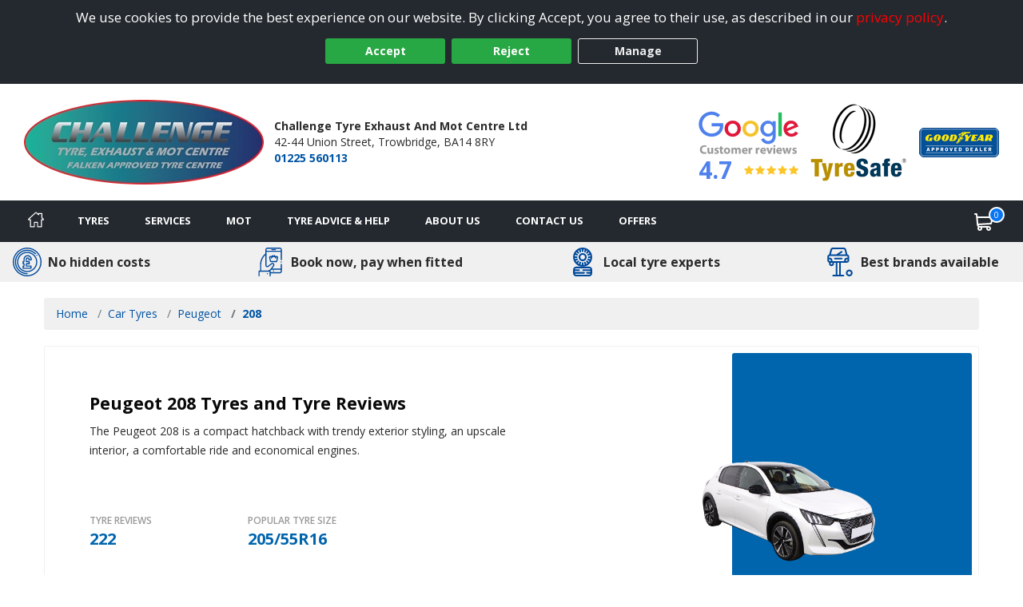

--- FILE ---
content_type: text/html; charset=utf-8
request_url: https://www.trowbridge-tyres.co.uk/tyre-reviews-by-vehicle/peugeot/208
body_size: 21192
content:

<!DOCTYPE html>
<!-- Site Online -->
<!--[if IE 7 ]> <html class="IE7" lang="en"> <![endif]-->
<!--[if IE 8 ]> <html class="IE8" lang="en"> <![endif]-->
<!--[if IE 9 ]> <html class="IE9" lang="en"> <![endif]-->
<!--[if (gt IE 9)|!(IE)]><!-->
<html lang="en">
<!--<![endif]-->



<head>

    <script>
        window.dataLayer = window.dataLayer || [];
        function gtag() { dataLayer.push(arguments); }

        if (localStorage.getItem('consentMode') === null) {
            gtag('consent', 'default', {
                'ad_storage': 'denied',
                'analytics_storage': 'denied',
                'personalization_storage': 'denied',
                'functionality_storage': 'denied',
                'security_storage': 'denied',
                'ad_personalization': 'denied',
                'ad_user_data': 'denied'
            });
        }
        else {
            gtag('consent', 'default', JSON.parse(localStorage.getItem('consentMode')));
        }
    </script>

    

    <link rel="canonical" href="https://www.trowbridge-tyres.co.uk/tyre-reviews-by-vehicle/peugeot/208" />

    
    

    <!-- Google Tag Manager -->
    <script>
        (function (w, d, s, l, i) {
            w[l] = w[l] || []; w[l].push({
                'gtm.start':
                    new Date().getTime(), event: 'gtm.js'
            }); var f = d.getElementsByTagName(s)[0],
                j = d.createElement(s), dl = l != 'dataLayer' ? '&l=' + l : ''; j.async = true; j.src =
                    'https://www.googletagmanager.com/gtm.js?id=' + i + dl; f.parentNode.insertBefore(j, f);
        })(window, document, 'script', 'dataLayer', 'GTM-5DPMF8P');
    </script>
    <!-- End Google Tag Manager -->

<script>window.dataLayer = window.dataLayer || [];</script>


    


    <meta charset="utf-8" />
<meta http-equiv="X-UA-Compatible" content="IE=edge" />
<title>Peugeot 208 tyre reviews</title>
<meta name="description" content="Popular Peugeot 208 tyres available to book online for next day fitting by Challenge Tyre Exhaust And Mot Centre Ltd in Trowbridge" />

<meta name="author" content="Silkmoth Ltd, https://www.silkmoth.com" />
<meta name="viewport" content="width=device-width, initial-scale=1.0, user-scalable=yes">
<link rel="preconnect" href="https://fonts.gstatic.com" />
<link rel="preconnect" href="https://fonts.googleapis.com" />
<link rel="preconnect" href="https://www.googletagmanager.com" />

<!-- CSS -->

<link href='/content/bootstrap-css?v=sr-b8QTX-38LPaobxn4Sr2XuxYlNHxsFgcGIMFwHkjg1' rel='stylesheet' type='text/css'>

<link href='/content/font-awesome.css?v=SB8R80xt1lGIkAsZEQ87K12DVYEynDhIFz1zKiT59R81' rel='stylesheet' type='text/css'>

<link href='/content/preload-css?v=gSpkCO3YscfOlEooQfy2oDJjtTZrtyzz8uz_90T9-201' rel='stylesheet' type='text/css'>

<link href='/content/async-css?v=EDdw1JVz2wHEzaloJODncYVBshiryNYMQ1kH48qZMJM1' rel='stylesheet' type='text/css'>



<link href='/content/online-css?v=DRG60S3pyzaqqI1HH3WN77SV8HXa9HsitKmcIApYyPY1' rel='stylesheet' type='text/css'>


<link href='/tyresandservice.css' rel='stylesheet' type='text/css'>



<link rel="stylesheet" href="/content/bootstrap-4-grid.min.css" />



<!-- JS -->
    <script type="text/javascript">
        !(function (cfg) { function e() { cfg.onInit && cfg.onInit(i) } var S, u, D, t, n, i, C = window, x = document, w = C.location, I = "script", b = "ingestionendpoint", E = "disableExceptionTracking", A = "ai.device."; "instrumentationKey"[S = "toLowerCase"](), u = "crossOrigin", D = "POST", t = "appInsightsSDK", n = cfg.name || "appInsights", (cfg.name || C[t]) && (C[t] = n), i = C[n] || function (l) { var d = !1, g = !1, f = { initialize: !0, queue: [], sv: "7", version: 2, config: l }; function m(e, t) { var n = {}, i = "Browser"; function a(e) { e = "" + e; return 1 === e.length ? "0" + e : e } return n[A + "id"] = i[S](), n[A + "type"] = i, n["ai.operation.name"] = w && w.pathname || "_unknown_", n["ai.internal.sdkVersion"] = "javascript:snippet_" + (f.sv || f.version), { time: (i = new Date).getUTCFullYear() + "-" + a(1 + i.getUTCMonth()) + "-" + a(i.getUTCDate()) + "T" + a(i.getUTCHours()) + ":" + a(i.getUTCMinutes()) + ":" + a(i.getUTCSeconds()) + "." + (i.getUTCMilliseconds() / 1e3).toFixed(3).slice(2, 5) + "Z", iKey: e, name: "Microsoft.ApplicationInsights." + e.replace(/-/g, "") + "." + t, sampleRate: 100, tags: n, data: { baseData: { ver: 2 } }, ver: 4, seq: "1", aiDataContract: undefined } } var h = -1, v = 0, y = ["js.monitor.azure.com", "js.cdn.applicationinsights.io", "js.cdn.monitor.azure.com", "js0.cdn.applicationinsights.io", "js0.cdn.monitor.azure.com", "js2.cdn.applicationinsights.io", "js2.cdn.monitor.azure.com", "az416426.vo.msecnd.net"], k = l.url || cfg.src; if (k) { if ((n = navigator) && (~(n = (n.userAgent || "").toLowerCase()).indexOf("msie") || ~n.indexOf("trident/")) && ~k.indexOf("ai.3") && (k = k.replace(/(\/)(ai\.3\.)([^\d]*)$/, function (e, t, n) { return t + "ai.2" + n })), !1 !== cfg.cr) for (var e = 0; e < y.length; e++)if (0 < k.indexOf(y[e])) { h = e; break } var i = function (e) { var a, t, n, i, o, r, s, c, p, u; f.queue = [], g || (0 <= h && v + 1 < y.length ? (a = (h + v + 1) % y.length, T(k.replace(/^(.*\/\/)([\w\.]*)(\/.*)$/, function (e, t, n, i) { return t + y[a] + i })), v += 1) : (d = g = !0, o = k, c = (p = function () { var e, t = {}, n = l.connectionString; if (n) for (var i = n.split(";"), a = 0; a < i.length; a++) { var o = i[a].split("="); 2 === o.length && (t[o[0][S]()] = o[1]) } return t[b] || (e = (n = t.endpointsuffix) ? t.location : null, t[b] = "https://" + (e ? e + "." : "") + "dc." + (n || "services.visualstudio.com")), t }()).instrumentationkey || l.instrumentationKey || "", p = (p = p[b]) ? p + "/v2/track" : l.endpointUrl, (u = []).push((t = "SDK LOAD Failure: Failed to load Application Insights SDK script (See stack for details)", n = o, r = p, (s = (i = m(c, "Exception")).data).baseType = "ExceptionData", s.baseData.exceptions = [{ typeName: "SDKLoadFailed", message: t.replace(/\./g, "-"), hasFullStack: !1, stack: t + "\nSnippet failed to load [" + n + "] -- Telemetry is disabled\nHelp Link: https://go.microsoft.com/fwlink/?linkid=2128109\nHost: " + (w && w.pathname || "_unknown_") + "\nEndpoint: " + r, parsedStack: [] }], i)), u.push((s = o, t = p, (r = (n = m(c, "Message")).data).baseType = "MessageData", (i = r.baseData).message = 'AI (Internal): 99 message:"' + ("SDK LOAD Failure: Failed to load Application Insights SDK script (See stack for details) (" + s + ")").replace(/\"/g, "") + '"', i.properties = { endpoint: t }, n)), o = u, c = p, JSON && ((r = C.fetch) && !cfg.useXhr ? r(c, { method: D, body: JSON.stringify(o), mode: "cors" }) : XMLHttpRequest && ((s = new XMLHttpRequest).open(D, c), s.setRequestHeader("Content-type", "application/json"), s.send(JSON.stringify(o)))))) }, a = function (e, t) { g || setTimeout(function () { !t && f.core || i() }, 500), d = !1 }, T = function (e) { var n = x.createElement(I), e = (n.src = e, cfg[u]); return !e && "" !== e || "undefined" == n[u] || (n[u] = e), n.onload = a, n.onerror = i, n.onreadystatechange = function (e, t) { "loaded" !== n.readyState && "complete" !== n.readyState || a(0, t) }, cfg.ld && cfg.ld < 0 ? x.getElementsByTagName("head")[0].appendChild(n) : setTimeout(function () { x.getElementsByTagName(I)[0].parentNode.appendChild(n) }, cfg.ld || 0), n }; T(k) } try { f.cookie = x.cookie } catch (p) { } function t(e) { for (; e.length;)!function (t) { f[t] = function () { var e = arguments; d || f.queue.push(function () { f[t].apply(f, e) }) } }(e.pop()) } var r, s, n = "track", o = "TrackPage", c = "TrackEvent", n = (t([n + "Event", n + "PageView", n + "Exception", n + "Trace", n + "DependencyData", n + "Metric", n + "PageViewPerformance", "start" + o, "stop" + o, "start" + c, "stop" + c, "addTelemetryInitializer", "setAuthenticatedUserContext", "clearAuthenticatedUserContext", "flush"]), f.SeverityLevel = { Verbose: 0, Information: 1, Warning: 2, Error: 3, Critical: 4 }, (l.extensionConfig || {}).ApplicationInsightsAnalytics || {}); return !0 !== l[E] && !0 !== n[E] && (t(["_" + (r = "onerror")]), s = C[r], C[r] = function (e, t, n, i, a) { var o = s && s(e, t, n, i, a); return !0 !== o && f["_" + r]({ message: e, url: t, lineNumber: n, columnNumber: i, error: a, evt: C.event }), o }, l.autoExceptionInstrumented = !0), f }(cfg.cfg), (C[n] = i).queue && 0 === i.queue.length ? (i.queue.push(e), i.trackPageView({})) : e(); })({
            src: "https://js.monitor.azure.com/scripts/b/ai.3.gbl.min.js",
            // name: "appInsights",
            // ld: 0,
            // useXhr: 1,
            crossOrigin: "anonymous",
            // onInit: null,
            // cr: 0,
            cfg: { // Application Insights Configuration
                connectionString: "InstrumentationKey=22a23ac1-989a-415b-867d-5e93f7b50853;IngestionEndpoint=https://westeurope-5.in.applicationinsights.azure.com/;LiveEndpoint=https://westeurope.livediagnostics.monitor.azure.com/;ApplicationId=3f5d56aa-74d9-43cf-aa69-0b8b979e2be4"
            }
        });
    </script>


        <link href="/file/getfile/78996/favicon__20251208t162609?max=150" rel="icon" type="image/x-icon" />
        <link href="/file/getfile/78996/favicon__20251208t162609?max=150" rel="shortcut icon" type="image/x-icon" />

    
    


    

    
</head>

<body>
    
    

    <!-- Google Tag Manager (noscript) -->
    <noscript>
        <iframe src="https://www.googletagmanager.com/ns.html?id=GTM-5DPMF8P"
                height="0" width="0" style="display:none;visibility:hidden"></iframe>
    </noscript>
    <!-- End Google Tag Manager (noscript) -->


    
    
    <link rel="stylesheet" href="https://cdn.jsdelivr.net/npm/swiper@8/swiper-bundle.min.css" />


    


    <div class="cookie-banner text-center" id="cookie-container">
    <div class="row m-0">
        <div class="col-xs-12 m-auto">
            We use cookies to provide the best experience on our website. By clicking Accept, you agree to their use, as described in our <a class="d-inline-block sm-click" data-smid="Cookie Privacy Link" href="/privacy-policy" rel="nofollow">privacy policy</a>.
            <div class="row d-flex justify-content-center">
                <button id="btnCookiePolicyAccept" class="btn btn-primary d-inline-block px-3 m-1 sm-click" data-smid="Cookie Accept">Accept</button>
                <button id="btnCookiePolicyReject" class="btn btn-primary d-inline-block px-3 m-1 sm-click" data-smid="Cookie Reject">Reject</button>
                <button id="btnCookiePolicyManage" class="btn btn-outline-primary d-inline-block px-3 m-1 sm-click" data-smid="Cookie Manage">Manage</button>
            </div>
        </div>
    </div>
</div>






    
<form action="/servicesns/getdeliverymessages" data-ajax="true" data-ajax-failure="GetDeliveryMessage_Failure" data-ajax-mode="replace" data-ajax-success="GetDeliveryMessage_Success" data-ajax-update="#missing-element" id="ajaxDeliveryForm" method="post"></form>



    <div class="header-container">
        

<header class="header">
    <div class="lower">
        <div class="container-fluid container-fluid-alt">
            <div class="row-fluid flex-middle">
                <div class="span3">
                    <div class="logoContainer">
                            <a href="/" aria-label="View home page">
                                    <picture>
        <source type="image/webp" srcset="/file/getwebpimage/68925/untitled?maxwidth=300&maxheight=110"  />
        <img  src="/file/getfile/68925/untitled?width=300&height=110" class="logo"   alt="Trowbridge Tyres"     />
    </picture>

                            </a>

                    </div>

                </div>

                <div class="span4 hidden-phone">
                    <span class="d-block font-weight-bold">Challenge Tyre Exhaust And Mot Centre Ltd</span>
                    <span class="d-inline-block">42-44 Union Street,</span>
                    <span class="d-inline-block">Trowbridge,</span>
                    <span class="d-inline-block">BA14 8RY</span>
                    <span class="d-block font-weight-bold"><a class="sm-click phone-link" data-smdetail="3CHALLES" data-smid="Telephone Number Click/Touch" href="tel:01225 560113" onclick="capturePhone();ga(&#39;send&#39;, &#39;event&#39;, &#39;Phone Call Tracking&#39;, &#39;Click/Touch&#39;, &#39;3CHALLES&#39;);">01225 560113</a></span>
                </div>

                <div class="span5 hidden-phone">
                                <span class="hide">
                <span>5</span>
            </span>
        <div id="accreditations">
            <ul class="accreditations-list text-right-desktop text-center-mobile">

                    <li>
<a class='google-review-widget sm-click' data-smid='Show Google Reviews' onclick="javascript:ShowModalPopup('Challenge Tyre Exhaust And Mot Centre Ltd', 'GoogleReview')">
                            <picture>
        <source type="image/webp" srcset="/images/google-widget.webp" loading="lazy" />
        <img  src="/images/google-widget.png"   loading="lazy" alt="Google reviews for Challenge Tyre Exhaust And Mot Centre Ltd" title="Rating = 4.70 from 253 reviews."    />
    </picture>



                        <div class="rating-container">
                            <span class="rating" title="Rating = 4.70 from 253 reviews.">4.7</span>

                            <span title="Rating = 4.70 from 253 reviews.">
                                        <i class="fa fa-star"></i>
                                        <i class="fa fa-star"></i>
                                        <i class="fa fa-star"></i>
                                        <i class="fa fa-star"></i>
                                        <i class="fa fa-star"></i>
                            </span>
                        </div>
</a>                    </li>

                        <li>
                            <a href="/tyreinfo/tyresafe" target="_blank" class="sm-click" data-smid="View Accreditation" aria-label="View Accreditation" data-smdetail="TyreSafe">
                                    <picture>
        <source type="image/webp" srcset="//assets.tyresandservice.co.uk/images/accreditations/tyresafe-accreditation.webp" loading="lazy" />
        <img  src="//assets.tyresandservice.co.uk/images/accreditations/tyresafe-accreditation.png"   loading="lazy" alt="TyreSafe" title="TyreSafe"    />
    </picture>

                            </a>
                        </li>
<li>
                                <a href="/content/accreditation/goodyear-approved-dealers" target="_blank" class="sm-click" data-smid="View Accreditation" aria-label="View Accreditation" data-smdetail="Goodyear Approved Dealers">
                                        <picture>
        <source type="image/webp" srcset="//assets.tyresandservice.co.uk/images/accreditations/goodyear-approved-dealer.webp" loading="lazy" />
        <img  src="//assets.tyresandservice.co.uk/images/accreditations/goodyear-approved-dealer.png"   loading="lazy" alt="Goodyear Approved Dealers" title="Goodyear Approved Dealers"    />
    </picture>

                                </a>
                            </li>
            </ul>
        </div>
   
                </div>

            </div>

        </div>
        


<a class='google-review-widget-mobile sm-click' data-smid="View Google Reviews Modal" onclick="javascript:ShowModalPopup('Challenge Tyre Exhaust And Mot Centre Ltd', 'GoogleReview')">    <div class="container">
        <div class="row center">
            <div class="span2"></div>
            <div class="span8">
                   <picture>
        <source type="image/webp" srcset="/images/google-widget-mobile.webp" loading="lazy" />
        <img  src="/images/google-widget-mobile.png" class="meganav-google"  loading="lazy" alt="Google reviews for Challenge Tyre Exhaust And Mot Centre Ltd" title="Google reviews for Challenge Tyre Exhaust And Mot Centre Ltd"    />
    </picture>


                <div class="rating-container">
                    <span>
                                <i class="fa fa-star"></i>
                                <i class="fa fa-star"></i>
                                <i class="fa fa-star"></i>
                                <i class="fa fa-star"></i>
                                <i class="fa fa-star"></i>
                    </span>
                </div>
            </div>
            <div class="span2"></div>
        </div>
    </div>
</a>
    </div>
</header>



<input id="hidLong" type="hidden" value="-2.20527" />
<input id="hidLat" type="hidden" value="51.32378" />
<input id="hidPostcode" type="hidden" value="BA14 8RY" />
<input id="hidTrading" type="hidden" value="Challenge Tyre Exhaust And Mot Centre Ltd" />
<input id="hidAddress1" type="hidden" value="42-44 Union Street" />
<input id="hidAddress2" type="hidden" />
<input id="hidTown" type="hidden" value="Trowbridge" />
<input id="hidCounty" type="hidden" value="Wiltshire" />
<input id="hidAddressFull" type="hidden" value="42-44 Union Street, Trowbridge, Wiltshire, BA14 8RY" />
<input id="hidUsesAdvanced" type="hidden" value="False" />
<input id="hidTradingName" type="hidden" value="Challenge Tyre Exhaust And Mot Centre Ltd" />
<input id="hidProvidesMobileFitting" type="hidden" value="0" />
<input id="hidTelephone" type="hidden" value="01225 560113" />
<input id="hidEmail" type="hidden" value="iwolsey@mail.com" />


    <input id="hidRadius" type="hidden" value="0.0" />
        <input id="hidColours" type="hidden" value="" />
    <input id="hidPostcodes" type="hidden" value="" />

<input id="hidUrl" type="hidden" value="https://www.trowbridge-tyres.co.uk" />

<button class="menu-mobile menu-open">
    <img src="/Images/Navigation/menu.svg" alt="Menu" />
</button>

<div class="mobile-icons">
<a href="/basket" class="position-relative" aria-label="View basket">
    <img src="/Images/Navigation/cart.svg" style="height: 24px; width: 24px;" alt="Basket" />
    <span class="basket-counter counter-mimic"></span>
</a>

    <a class="sm-click phone-link" data-smdetail="3CHALLES" data-smid="Telephone Number Click/Touch" href="tel:01225 560113" onclick="capturePhone();ga(&#39;send&#39;, &#39;event&#39;, &#39;Phone Call Tracking&#39;, &#39;Click/Touch&#39;, &#39;3CHALLES&#39;);"><img src="/Images/Navigation/phone.svg" alt='Phone' loading='lazy' /></a>
</div>

<div id="menu-container" class="menu-container">
    <div id="menu" class="menu">
        <div class="mobile-upper">
            <button class="menu-mobile menu-close">
                <svg xmlns="http://www.w3.org/2000/svg" xmlns:xlink="http://www.w3.org/1999/xlink" version="1.1" id="Capa_1" x="0px" y="0px" viewBox="0 0 512.001 512.001" style="height:20px; width: 20px; enable-background:new 0 0 512.001 512.001;" xml:space="preserve" width="512" height="512"><g><g>
                <g>
                <path d="M284.286,256.002L506.143,34.144c7.811-7.811,7.811-20.475,0-28.285c-7.811-7.81-20.475-7.811-28.285,0L256,227.717    L34.143,5.859c-7.811-7.811-20.475-7.811-28.285,0c-7.81,7.811-7.811,20.475,0,28.285l221.857,221.857L5.858,477.859    c-7.811,7.811-7.811,20.475,0,28.285c3.905,3.905,9.024,5.857,14.143,5.857c5.119,0,10.237-1.952,14.143-5.857L256,284.287    l221.857,221.857c3.905,3.905,9.024,5.857,14.143,5.857s10.237-1.952,14.143-5.857c7.811-7.811,7.811-20.475,0-28.285    L284.286,256.002z" data-original="#000000" class="active-path" data-old_color="#000000" style="fill:#FFFFFF"></path>
	                </g>
                </svg>
            </button>
            <span class="menu-title">Menu</span>
        </div>

        <ul class="top-nav">

            <li class="home-li">
                <a href="/" class="item-icon home sm-click" aria-label="Home" data-smid="MegaNav Home">
                    <svg class="home-icon" style="height:20px; width: 20px;" xmlns="http://www.w3.org/2000/svg" xmlns:xlink="http://www.w3.org/1999/xlink" version="1.1" id="Capa_1" x="0px" y="0px" viewBox="0 0 512 512" style="enable-background:new 0 0 512 512;" xml:space="preserve" width="512px" height="512px">
                    <g><g><g><path d="M503.401,228.884l-43.253-39.411V58.79c0-8.315-6.741-15.057-15.057-15.057H340.976c-8.315,0-15.057,6.741-15.057,15.057    v8.374l-52.236-47.597c-10.083-9.189-25.288-9.188-35.367-0.001L8.598,228.885c-8.076,7.36-10.745,18.7-6.799,28.889    c3.947,10.189,13.557,16.772,24.484,16.772h36.689v209.721c0,8.315,6.741,15.057,15.057,15.057h125.913    c8.315,0,15.057-6.741,15.057-15.057V356.931H293v127.337c0,8.315,6.741,15.057,15.057,15.057h125.908    c8.315,0,15.057-6.741,15.056-15.057V274.547h36.697c10.926,0,20.537-6.584,24.484-16.772    C514.147,247.585,511.479,236.245,503.401,228.884z M433.965,244.433c-8.315,0-15.057,6.741-15.057,15.057v209.721h-95.793    V341.874c0-8.315-6.742-15.057-15.057-15.057H203.942c-8.315,0-15.057,6.741-15.057,15.057v127.337h-95.8V259.49    c0-8.315-6.741-15.057-15.057-15.057H36.245l219.756-200.24l74.836,68.191c4.408,4.016,10.771,5.051,16.224,2.644    c5.454-2.41,8.973-7.812,8.973-13.774V73.847h74.002v122.276c0,4.237,1.784,8.276,4.916,11.13l40.803,37.18H433.965z" data-original="#000000" class="active-path" data-old_color="#000000" fill="#fff" /></g></g> </g>
                    </svg>
                    <span class="home-text">Home</span>
                </a>
            </li>

            <li class="mobile-item">
                <a href="/?search=tyres" rel="nofollow" class="item-icon search sm-click" aria-label="Search for tyres" data-smid="MegaNav Tyre Search">Search for tyres</a>
            </li>

            <li>
                <a href="javascript:void(0)" rel="nofollow" class="item-icon tyre" aria-label="Tyres">Tyres</a>

                <ul class="wrap">
                    <li class="return-title">Tyres</li>

                    <li class="flex-75">
                        <ul class="wrap mobile-mt-0">
                                <li class="flex-33 mobile-p-0">
                                    <h4 class="sub-title">Tyres we offer</h4>
                                    <ul class="mobile-standard">
                                            <li><a href="/content/details/232/4x4-tyres" class="sm-click" aria-label="4x4 Tyres" data-smid="MegaNav Tyres We Offer" data-smdetail="4x4 Tyres">4x4 Tyres</a></li>
                                            <li><a href="/content/details/237/car-tyres" class="sm-click" aria-label="Car Tyres" data-smid="MegaNav Tyres We Offer" data-smdetail="Car Tyres">Car Tyres</a></li>
                                            <li><a href="/content/details/236/van-tyres" class="sm-click" aria-label="Van Tyres" data-smid="MegaNav Tyres We Offer" data-smdetail="Van Tyres">Van Tyres</a></li>
                                    </ul>
                                </li>

                                <li class="flex-33 mobile-p-0">
                                    <h4 class="sub-title">Specialist Tyres</h4>
                                    <ul class="mobile-standard">
                                            <li><a href="/content/details/233/all-season-tyres" class="sm-click" aria-label="All Season Tyres" data-smid="MegaNav Specialist Tyres" data-smdetail="All Season Tyres">All Season Tyres</a></li>
                                            <li><a href="/content/details/348/electric-vehicle-tyres" class="sm-click" aria-label="Electric Vehicle Tyres" data-smid="MegaNav Specialist Tyres" data-smdetail="Electric Vehicle Tyres">Electric Vehicle Tyres</a></li>
                                            <li><a href="/content/details/234/high-performance-tyres" class="sm-click" aria-label="High Performance Tyres" data-smid="MegaNav Specialist Tyres" data-smdetail="High Performance Tyres">High Performance Tyres</a></li>
                                            <li><a href="/content/details/238/run-flat-tyres" class="sm-click" aria-label="Run Flat Tyres" data-smid="MegaNav Specialist Tyres" data-smdetail="Run Flat Tyres">Run Flat Tyres</a></li>
                                            <li><a href="/content/details/239/winter-tyres" class="sm-click" aria-label="Winter Tyres" data-smid="MegaNav Specialist Tyres" data-smdetail="Winter Tyres">Winter Tyres</a></li>
                                    </ul>
                                </li>

                                <li class="flex-33 mobile-p-0">
                                    <h4 class="sub-title">Popular Vehicle Makes</h4>
                                    <ul class="mobile-standard">
                                            <li><a href="/tyre-reviews-by-vehicle/ford" class="sm-click" aria-label="Ford" data-smid="MegaNav Popular Makes" data-smdetail="Ford">Ford</a></li>
                                            <li><a href="/tyre-reviews-by-vehicle/vauxhall" class="sm-click" aria-label="Vauxhall" data-smid="MegaNav Popular Makes" data-smdetail="Vauxhall">Vauxhall</a></li>
                                            <li><a href="/tyre-reviews-by-vehicle/volkswagen" class="sm-click" aria-label="Volkswagen" data-smid="MegaNav Popular Makes" data-smdetail="Volkswagen">Volkswagen</a></li>
                                            <li><a href="/tyre-reviews-by-vehicle/nissan" class="sm-click" aria-label="Nissan" data-smid="MegaNav Popular Makes" data-smdetail="Nissan">Nissan</a></li>
                                            <li><a href="/tyre-reviews-by-vehicle/audi" class="sm-click" aria-label="Audi" data-smid="MegaNav Popular Makes" data-smdetail="Audi">Audi</a></li>
                                            <li><a href="/tyre-reviews-by-vehicle/peugeot" class="sm-click" aria-label="Peugeot" data-smid="MegaNav Popular Makes" data-smdetail="Peugeot">Peugeot</a></li>
                                            <li><a href="/tyre-reviews-by-vehicle/bmw" class="sm-click" aria-label="BMW" data-smid="MegaNav Popular Makes" data-smdetail="BMW">BMW</a></li>
                                            <li><a href="/tyre-reviews-by-vehicle/citroen" class="sm-click" aria-label="Citroen" data-smid="MegaNav Popular Makes" data-smdetail="Citroen">Citroen</a></li>
                                            <li><a href="/tyre-reviews-by-vehicle/toyota" class="sm-click" aria-label="Toyota" data-smid="MegaNav Popular Makes" data-smdetail="Toyota">Toyota</a></li>
                                            <li><a href="/tyre-reviews-by-vehicle/renault" class="sm-click" aria-label="Renault" data-smid="MegaNav Popular Makes" data-smdetail="Renault">Renault</a></li>
                                        <li><a href="/tyre-reviews-by-vehicle" class="sm-click" aria-label="View popular vehicles" data-smid="MegaNav Popular Makes" data-smdetail="View All"><strong>View all popular</strong></a></li>
                                    </ul>
                                </li>

                                <li class="flex-100 mobile-p-0 mt-4">
                                    <h4 class="sub-title">Tyre Manufacturers</h4>

                                    <ul class="col-list mt-0">
                                            <li class="flex-33">
                                                <h5 class="group-title">Mid-range</h5>
                                                <ul class="standard mobile-standard fill-width">
                                                        <li><a href="/tyre/brand/1247/falken-tyres" class="sm-click" aria-label="Falken Tyres" data-smid="MegaNav Manufacturers" data-smdetail="Falken Tyres">Falken Tyres</a></li>
                                                        <li><a href="/tyre/brand/1253/fulda-tyres" class="sm-click" aria-label="Fulda Tyres" data-smid="MegaNav Manufacturers" data-smdetail="Fulda Tyres">Fulda Tyres</a></li>
                                                        <li><a href="/tyre/brand/1255/general-tire-tyres" class="sm-click" aria-label="General Tire Tyres" data-smid="MegaNav Manufacturers" data-smdetail="General Tire Tyres">General Tire Tyres</a></li>
                                                        <li><a href="/tyre/brand/187/gt-radial-tyres" class="sm-click" aria-label="GT Radial Tyres" data-smid="MegaNav Manufacturers" data-smdetail="GT Radial Tyres">GT Radial Tyres</a></li>
                                                        <li><a href="/tyre/brand/986/petlas-tyres" class="sm-click" aria-label="Petlas Tyres" data-smid="MegaNav Manufacturers" data-smdetail="Petlas Tyres">Petlas Tyres</a></li>
                                                        <li><a href="/tyre/brand/1317/sumitomo-tyres" class="sm-click" aria-label="Sumitomo Tyres" data-smid="MegaNav Manufacturers" data-smdetail="Sumitomo Tyres">Sumitomo Tyres</a></li>
                                                        <li><a href="/tyre/brand/1323/toyo-tyres" class="sm-click" aria-label="Toyo Tyres" data-smid="MegaNav Manufacturers" data-smdetail="Toyo Tyres">Toyo Tyres</a></li>
                                                </ul>
                                            </li>
                                                                                    <li class="flex-33">
                                                <h5 class="group-title">Premium</h5>
                                                <ul class="standard mobile-standard fill-width">
                                                        <li><a href="/tyre/brand/1219/bf-goodrich-tyres" class="sm-click" aria-label="BF Goodrich Tyres" data-smid="MegaNav Manufacturers" data-smdetail="BF Goodrich Tyres">BF Goodrich Tyres</a></li>
                                                        <li><a href="/tyre/brand/1223/bridgestone-tyres" class="sm-click" aria-label="Bridgestone Tyres" data-smid="MegaNav Manufacturers" data-smdetail="Bridgestone Tyres">Bridgestone Tyres</a></li>
                                                        <li><a href="/tyre/brand/1231/continental-tyres" class="sm-click" aria-label="Continental Tyres" data-smid="MegaNav Manufacturers" data-smdetail="Continental Tyres">Continental Tyres</a></li>
                                                        <li><a href="/tyre/brand/1243/dunlop-tyres" class="sm-click" aria-label="DUNLOP Tyres" data-smid="MegaNav Manufacturers" data-smdetail="DUNLOP Tyres">DUNLOP Tyres</a></li>
                                                        <li><a href="/tyre/brand/1258/goodyear-tyres" class="sm-click" aria-label="Goodyear Tyres" data-smid="MegaNav Manufacturers" data-smdetail="Goodyear Tyres">Goodyear Tyres</a></li>
                                                        <li><a href="/tyre/brand/1272/michelin-tyres" class="sm-click" aria-label="Michelin Tyres" data-smid="MegaNav Manufacturers" data-smdetail="Michelin Tyres">Michelin Tyres</a></li>
                                                        <li><a href="/tyre/brand/1293/pirelli-tyres" class="sm-click" aria-label="Pirelli Tyres" data-smid="MegaNav Manufacturers" data-smdetail="Pirelli Tyres">Pirelli Tyres</a></li>
                                                </ul>
                                            </li>
                                                                                    <li class="flex-33">
                                                <h5 class="group-title">Budget</h5>
                                                <ul class="standard mobile-standard fill-width">
                                                        <li><a href="/tyre/brand/489/autogrip-tyres" class="sm-click" aria-label="Autogrip Tyres" data-smid="MegaNav Manufacturers" data-smdetail="Autogrip Tyres">Autogrip Tyres</a></li>
                                                        <li><a href="/tyre/brand/592/runway-tyres" class="sm-click" aria-label="Runway Tyres" data-smid="MegaNav Manufacturers" data-smdetail="Runway Tyres">Runway Tyres</a></li>
                                                </ul>
                                            </li>
                                    </ul>
                                </li>


                        </ul>
                    </li>

                        <li class="flex-25 right">
                            <h4 class="sub-title">Tyre Offers</h4>
                                    <div class="mobile-padded py-2 right">
                                        <a href="/content/promotional/79208/2026+terms+and+conditions+for+10+and+30+off" class="meganav-mobilebanner sm-click" aria-label="View more" data-smid="MegaNav Tyre Offers" data-smdetail="Top Banner - /content/promotional/79208/2026+terms+and+conditions+for+10+and+30+off" style="border:0px;" >
                                            <picture>
                                                <source type="image/webp" srcset="/file/getwebpimage/79209/dunlop_mobile" />
                                                <img src="/file/getfile/79209/dunlop_mobile" class="img-fluid" alt="Banner" loading="lazy" />
                                            </picture>
                                        </a>
                                    </div>


                                <div class="mt-2 pt-2 clear">
                                    <a href="/Content/Promotions" onclick="javascript: window.location.href = '/Content/Promotions';"
                                       class="btn btn-added sm-click mt-2 pt-3 mx-auto d-block clear pe-auto" data-smid="MegaNav View All Tyre Offers" aria-label="View all offers">
                                        View All Offers
                                    </a>
                                </div>
                        </li>

                </ul>
            </li>

            <li>
                <a href="javascript:void(0)" rel="nofollow" onmouseover="javascript: loadServices()" onclick="javascript: loadServices()" class="item-icon service" aria-label="Services">Services</a>
                <ul>
                    <li class="return-title">Services</li>
                        <li class="flex-25 right" id="liMobileServices">
                            <h4 class="sub-title">Request A Quote</h4>
                                <ul class="fill-width service-item">
                                    <li class="service" data-imgsrc="/Images/Navigation/service.svg" onclick="javascript: window.location.href='/services/servicing';">
                                        <a href="/services/servicing" class="btn btn-added sm-click" data-smid="MegaNav Service Quote" data-smdetail="Servicing" aria-label="Request a servicing quote">
                                            Servicing
                                        </a>
                                    </li>
                                </ul>

                                <ul class="fill-width service-item">
                                    <li class="repair" data-imgsrc="/Images/car-repair.svg" onclick="javascript: window.location.href='/services/repairs';">
                                        <a href="/services/repairs" class="btn btn-added sm-click" data-smid="MegaNav Service Quote" data-smdetail="Repairs" aria-label="Request a quote for repairs">
                                            Repairs
                                        </a>
                                    </li>
                                </ul>
                        </li>

                        <li>
                            <h4 class="sub-title">Popular Services</h4>
                            <ul>
                                        <li><a href="/services/servicing" class="sm-click" data-smid="MegaNav Service Quote" data-smdetail="Servicing" aria-label="Servicing">Servicing</a></li>
                                        <li><a href="/services/repairs" class="sm-click" data-smid="MegaNav Service Quote" data-smdetail="Repairs" aria-label="Repairs">Repairs</a></li>
                                                                        <li><a href="/services/details/8/mot" class="sm-click" data-smid="MegaNav Popular Services" aria-label="MOT" data-smdetail="MOT">MOT</a></li>
                            </ul>
                        </li>
                                            <li class="flex-50">
                            <h4 class="sub-title">All Services</h4>
                            <ul class="fill-width">
                                    <li><a href="/services/details/95/air-con-re-gas-r1234yf" class="sm-click" data-smid="MegaNav All Services" aria-label="Air Con Re-Gas R1234YF" data-smdetail="Air Con Re-Gas R1234YF">Air Con Re-Gas R1234YF</a></li>
                                    <li><a href="/services/details/94/air-con-re-gas-r134a" class="sm-click" data-smid="MegaNav All Services" aria-label="Air Con Re-Gas R134A" data-smdetail="Air Con Re-Gas R134A">Air Con Re-Gas R134A</a></li>
                                    <li><a href="/services/details/15/air-conditioning" class="sm-click" data-smid="MegaNav All Services" aria-label="Air Conditioning Recharge" data-smdetail="Air Conditioning Recharge">Air Conditioning Recharge</a></li>
                                    <li><a href="/services/details/16/battery-check" class="sm-click" data-smid="MegaNav All Services" aria-label="Battery Check" data-smdetail="Battery Check">Battery Check</a></li>
                                    <li><a href="/services/details/2/brake-inspection" class="sm-click" data-smid="MegaNav All Services" aria-label="Brake Inspection" data-smdetail="Brake Inspection">Brake Inspection</a></li>
                                    <li><a href="/services/details/4/bulb-replacement" class="sm-click" data-smid="MegaNav All Services" aria-label="Bulb Replacement" data-smdetail="Bulb Replacement">Bulb Replacement</a></li>
                                    <li><a href="/services/details/30/diagnostics-check" class="sm-click" data-smid="MegaNav All Services" aria-label="Diagnostics Check" data-smdetail="Diagnostics Check">Diagnostics Check</a></li>
                                    <li><a href="/services/details/32/locking-wheel-nut-removal" class="sm-click" data-smid="MegaNav All Services" aria-label="Locking Wheel Nut Removal" data-smdetail="Locking Wheel Nut Removal">Locking Wheel Nut Removal</a></li>
                                    <li><a href="/services/details/8/mot" class="sm-click" data-smid="MegaNav All Services" aria-label="MOT" data-smdetail="MOT">MOT</a></li>
                                    <li><a href="/services/details/11/servicing" class="sm-click" data-smid="MegaNav All Services" aria-label="Servicing" data-smdetail="Servicing">Servicing</a></li>
                                    <li><a href="/services/details/18/steering-check" class="sm-click" data-smid="MegaNav All Services" aria-label="Steering Check" data-smdetail="Steering Check">Steering Check</a></li>
                                    <li><a href="/services/details/19/suspension-check" class="sm-click" data-smid="MegaNav All Services" aria-label="Suspension Check" data-smdetail="Suspension Check">Suspension Check</a></li>
                                    <li><a href="/services/details/13/tyre-repair" class="sm-click" data-smid="MegaNav All Services" aria-label="Tyre Repair" data-smdetail="Tyre Repair">Tyre Repair</a></li>
                                    <li><a href="/services/details/76/tyre-safety-check" class="sm-click" data-smid="MegaNav All Services" aria-label="Tyre Safety Check" data-smdetail="Tyre Safety Check">Tyre Safety Check</a></li>
                                    <li><a href="/services/details/20/vehicle-health-check" class="sm-click" data-smid="MegaNav All Services" aria-label="Vehicle Health Check " data-smdetail="Vehicle Health Check ">Vehicle Health Check </a></li>
                                    <li><a href="/services/details/14/wheel-alignment" class="sm-click" data-smid="MegaNav All Services" aria-label="Wheel Alignment" data-smdetail="Wheel Alignment">Wheel Alignment</a></li>
                                    <li><a href="/services/details/21/wheel-balance-check" class="sm-click" data-smid="MegaNav All Services" aria-label="Wheel Balance Check" data-smdetail="Wheel Balance Check">Wheel Balance Check</a></li>
                                    <li><a href="/services/details/22/winter-check" class="sm-click" data-smid="MegaNav All Services" aria-label="Winter Check" data-smdetail="Winter Check">Winter Check</a></li>
                            </ul>
                        </li>

                        <li class="flex-25" id="liServices">
                            <h4 class="sub-title">Request A Quote</h4>
                                <ul class="fill-width service-item">
                                    <li class="service" data-imgsrc="/Images/Navigation/service.svg" onclick="javascript: window.location.href='/services/servicing';">
                                        <a href="/services/servicing" class="btn btn-added sm-click" aria-label="Servicing" data-smid="MegaNav Service Quote" data-smdetail="Servicing">
                                            Servicing
                                        </a>
                                    </li>
                                </ul>

                                <ul class="fill-width service-item">
                                    <li class="repair" data-imgsrc="/Images/car-repair.svg" onclick="javascript: window.location.href='/services/repairs';">
                                        <a href="/services/repairs" class="btn btn-added sm-click" data-smid="MegaNav Service Quote" aria-label="Repairs" data-smdetail="Repairs">
                                            Repairs
                                        </a>
                                    </li>
                                </ul>
                        </li>
                </ul>
            </li>

                <li>
                    <a href="javascript:void(0)" rel="nofollow" class="item-icon mot" aria-label="MOT">MOT</a>
                    <ul>
                        <li class="return-title">MOT</li>

                            <li>
                                <h4 class="sub-title">Book your MOT</h4>
                                <ul>
                                        <li><a href="/services/mot" class="sm-click" aria-label="Book an MOT" data-smid="MegaNav MOT Book" data-smdetail="Book an MOT">Book an MOT</a></li>
                                                                            <li><a href="/mot-reminder" class="sm-click" aria-label="MOT Reminder" data-smid="MegaNav MOT Reminder">MOT Reminder</a></li>
                                </ul>
                            </li>

                            <li>
                                <h4 class="sub-title">About your MOT</h4>
                                <ul>
                                        <li><a href="/motinfo/mot-faqs" class="sm-click" aria-label="MOT FAQs" data-smid="MegaNav MOT About" data-smdetail="MOT FAQs">MOT FAQs</a></li>
                                        <li><a href="/motinfo/mot-test" class="sm-click" aria-label="The MOT Test" data-smid="MegaNav MOT About" data-smdetail="The MOT Test">The MOT Test</a></li>
                                </ul>
                            </li>


                    </ul>
                </li>



            <li>
                <a href="javascript:void(0)" rel="nofollow" class="item-icon help" aria-label="Tyre advice">Tyre Advice &amp; Help</a>
                <ul>
                    <li class="return-title">Tyre Advice &amp; Help</li>

                        <li>
                            <h4 class="sub-title">Help</h4>
                            <ul>
                                    <li><a href="/tyreinfo/tyre-labelling" class="sm-click" aria-label="Tyre Labelling" data-smid="MegaNav Tyre Help" data-smdetail="Tyre Labelling">Tyre Labelling</a></li>
                                    <li><a href="/tyreinfo/tyre-pressure" class="sm-click" aria-label="Tyre Pressure" data-smid="MegaNav Tyre Help" data-smdetail="Tyre Pressure">Tyre Pressure</a></li>
                                    <li><a href="/tyreinfo/tyresafe" class="sm-click" aria-label="TyreSafe" data-smid="MegaNav Tyre Help" data-smdetail="TyreSafe">TyreSafe</a></li>
                            </ul>
                        </li>


                        <li>
                            <h4 class="sub-title">Advice</h4>
                            <ul>
                                    <li><a href="/faq/booking-faq" class="sm-click" aria-label="Booking FAQ" data-smid="MegaNav Tyre Advice" data-smdetail="Booking FAQ">Booking FAQ</a></li>
                                    <li><a href="/tyreinfo/driving-rain-driving-safely" class="sm-click" aria-label="Driving Rain Driving Safely" data-smid="MegaNav Tyre Advice" data-smdetail="Driving Rain Driving Safely">Driving Rain Driving Safely</a></li>
                            </ul>
                        </li>

                        <li>
                            <h4 class="sub-title">How to Guides</h4>
                            <ul>
                                    <li><a href="/tyreinfo/guide-to-alignment" class="sm-click" aria-label="Guide to Alignment" data-smid="MegaNav How To Guides" data-smdetail="Guide to Alignment">Guide to Alignment</a></li>
                                    <li><a href="/tyreinfo/guide-to-tyre-wall-marking" class="sm-click" aria-label="Guide to Tyre Wall Markings" data-smid="MegaNav How To Guides" data-smdetail="Guide to Tyre Wall Markings">Guide to Tyre Wall Markings</a></li>
                            </ul>
                        </li>


                        <li>
                                <h4 class="sub-title">General Information</h4>
                            <ul>
                                    <li><a href="/c/caravan-tyres" class="sm-click" aria-label="Caravan Tyres" data-smid="MegaNav General Info" data-smdetail="Caravan Tyres">Caravan Tyres</a></li>
                            </ul>
                        </li>
                </ul>
            </li>




            <li>
                <a href="javascript:void(0)" rel="nofollow" class="item-icon mot" aria-label="About Us">About Us</a>
                <ul>
                    <li class="return-title">About Us</li>

                    <li>
                        <h4 class="sub-title">About</h4>
                        <ul>
                            <li><a href="/about" class="item-icon about sm-click" aria-label="Read about us" data-smid="MegaNav About Us">About Us</a></li>
                            <li>
                                <a href="/reviews" class="item-icon review sm-click" aria-label="View reviews" data-smid="MegaNav Reviews">Reviews</a>
                            </li>
                        </ul>
                    </li>

                    <li>
                        <h4 class="sub-title">Opening Hours</h4>
                        <ul>
                            <li>

<div>
    
    <strong class="meganav-hide">Opening hours</strong>

    <div class="hours-row">
        <div>Monday:</div>
        <div><span content="Mo 08:00 - 17:30">08:00 - 17:30</span></div>
    </div>

    <div class="hours-row">
        <div>Tuesday:</div>
        <div><span content="Tu 08:00 - 17:30">08:00 - 17:30</span></div>
    </div>

    <div class="hours-row">
        <div>Wednesday:</div>
        <div><span content="We 08:00 - 17:30">08:00 - 17:30</span></div>
    </div>

    <div class="hours-row">
        <div>Thursday:</div>
        <div><span content="Th 08:00 - 17:30">08:00 - 17:30</span></div>
    </div>

    <div class="hours-row">
        <div>Friday:</div>
        <div><span content="Fr 08:00 - 17:30">08:00 - 17:30</span></div>
    </div>

    <div class="hours-row">
        <div>Saturday:</div>
        <div><span content="Sa Closed">Closed</span></div>
    </div>

    <div class="hours-row">
        <div>Sunday:</div>
        <div><span content="Su Closed">Closed</span></div>
    </div>


</div>


</li>
                        </ul>
                    </li>

                    <li class="ml-3 pull-right">
                        <h4 class="sub-title">Areas Served</h4>
                        <ul>
                            <li><span class="text-right">Trowbridge, Melksham, Bradford-on-Avon, Westbury, Warminster, Chippenham, Devizes, Frome, Bath, Bristol, Calne, Corsham, Woolverton, Atworth, Berkley, Bratton, Broughton Gifford, Buckland Dinham, Dilton, Edington, Hemington, Hilperton, Holt, Keevil, Limpley Stock, North Bradley, Rode, Seend, Semington, South Wraxall, Southwick, Steeple Ashton, The Chalfields, West Ashton, Westwood, Wingfield, Winsley</span></li>
                        </ul>
                    </li>
                </ul>
            </li>

            <li>
                <a href="javascript:void(0)" rel="nofollow" onmouseover="javascript: loadMap()" onclick="javascript: loadMap()" class="item-icon phone sm-click" data-smid="Contact Us" aria-label="Contact us" data-smdetail="MegaNav">Contact Us</a>
                <ul class="contact-menu">
                    <li class="return-title">Contact Us</li>
                    <li class="contact-menu-item contact-menu-company">
                        <h4 class="sub-title">Company Information</h4>
                        <ul>
                            <li class="mb-3">

<div id="address">
	<strong>Challenge Tyre Exhaust And Mot Centre Ltd</strong><br/>
	<div><div class='adr'><address><div class='street-address'>42-44 Union Street</div><div class='extended-address'>Trowbridge</div><div class='extended-address'>Wiltshire</div><div class='postal-code'>BA14 8RY</div></address></div></div>
</div></li>
                            <li class="list-item-icon list-item-phone mb-2 sm-click" data-smdetail="Telephone Link"><a class="sm-click phone-link" data-smdetail="3CHALLES" data-smid="Telephone Number Click/Touch" href="tel:01225 560113" onclick="capturePhone();ga(&#39;send&#39;, &#39;event&#39;, &#39;Phone Call Tracking&#39;, &#39;Click/Touch&#39;, &#39;3CHALLES&#39;);">01225 560113</a></li>

                                <li class="list-item-icon list-item-email mb-3">

                                    <div class="wrap-email">
                                        <a class="sm-click" data-smid="Email Click/Touch" data-smdetail="3CHALLES" aria-label="Email us" href="mailto:iwolsey@mail.com">
                                            <span>iwolsey@mail.com</span>
                                        </a>
                                    </div>

                                </li>


                            <li>

<div id="follow-us">

        <dl class="footer-social">
            <dt class="subtitle">Follow us</dt>
                        <dd><a rel="nofollow" href="https://www.facebook.com/Challenge-Tyre-Exhaust-MOT-Centre-Ltd-1651303148458600/" target="_blank" class="sm-click" data-smid="Social Media Click/Touch" aria-label="Facebook" data-smdetail="Facebook"><span class="fa fa-facebook-square"></span></a></dd>
        </dl>

</div></li>
                        </ul>
                    </li>
                    <li class="contact-menu-item contact-menu-opening">
                        <h4 class="sub-title">Opening Hours</h4>
                        <ul>
                            <li class="mb-3">

<div>
    
    <strong class="meganav-hide">Opening hours</strong>

    <div class="hours-row">
        <div>Monday:</div>
        <div><span content="Mo 08:00 - 17:30">08:00 - 17:30</span></div>
    </div>

    <div class="hours-row">
        <div>Tuesday:</div>
        <div><span content="Tu 08:00 - 17:30">08:00 - 17:30</span></div>
    </div>

    <div class="hours-row">
        <div>Wednesday:</div>
        <div><span content="We 08:00 - 17:30">08:00 - 17:30</span></div>
    </div>

    <div class="hours-row">
        <div>Thursday:</div>
        <div><span content="Th 08:00 - 17:30">08:00 - 17:30</span></div>
    </div>

    <div class="hours-row">
        <div>Friday:</div>
        <div><span content="Fr 08:00 - 17:30">08:00 - 17:30</span></div>
    </div>

    <div class="hours-row">
        <div>Saturday:</div>
        <div><span content="Sa Closed">Closed</span></div>
    </div>

    <div class="hours-row">
        <div>Sunday:</div>
        <div><span content="Su Closed">Closed</span></div>
    </div>


</div>


</li>
                            <li><a class="btn btn-primary sm-click" data-smdetail="MegaNav" data-smid="Contact Us" href="/contact">Contact Us</a></li>
                        </ul>
                    </li>
                    <li class="contact-menu-item contact-menu-map ml-auto flex-40" id="liMap">
                        <h4 class="sub-title">Map</h4>
                        <ul>
                            <li>
                                <div id="menuMap" class="map-static"></div>
                                    <a class="btn btn-outline-secondary mt-2 sm-click" data-smid="MegaNav Directions" rel="nofollow" aria-label="View directions" href="https://maps.google.com/maps?saddr=&daddr=51.32378,-2.20527" target="_blank" id="lnk-directions" title="Open in #APP#">Want Directions?</a>
                            </li>
                        </ul>
                    </li>
                </ul>
            </li>

                <li>
                    <a href="/Content/Promotions" onclick="javascript: window.location.href = '/Content/Promotions';"
                       class="item-icon review sm-click" aria-label="View offers" data-smid="MegaNav Offers">Offers</a>
                </li>


            <li class="ml-auto basket-nav">
<a href="/basket" class="position-relative" aria-label="View basket">
    <svg class="basket-icon" id="Layer_1" enable-background="new 0 0 511.343 511.343" height="512" viewBox="0 0 511.343 511.343" width="512" xmlns="http://www.w3.org/2000/svg"><path d="m490.334 106.668h-399.808l-5.943-66.207c-.972-10.827-10.046-19.123-20.916-19.123h-42.667c-11.598 0-21 9.402-21 21s9.402 21 21 21h23.468c12.825 142.882-20.321-226.415 24.153 269.089 1.714 19.394 12.193 40.439 30.245 54.739-32.547 41.564-2.809 102.839 50.134 102.839 43.942 0 74.935-43.826 59.866-85.334h114.936c-15.05 41.455 15.876 85.334 59.866 85.334 35.106 0 63.667-28.561 63.667-63.667s-28.561-63.667-63.667-63.667h-234.526c-15.952 0-29.853-9.624-35.853-23.646l335.608-19.724c9.162-.538 16.914-6.966 19.141-15.87l42.67-170.67c3.308-13.234-6.71-26.093-20.374-26.093zm-341.334 341.337c-11.946 0-21.666-9.72-21.666-21.667s9.72-21.667 21.666-21.667c11.947 0 21.667 9.72 21.667 21.667s-9.72 21.667-21.667 21.667zm234.667 0c-11.947 0-21.667-9.72-21.667-21.667s9.72-21.667 21.667-21.667 21.667 9.72 21.667 21.667-9.72 21.667-21.667 21.667zm47.366-169.726-323.397 19.005-13.34-148.617h369.142z" fill="#00499B" /></svg>
    <span class="basket-counter" id="basket-item-count">0</span>
</a>
            </li>

        </ul>
    </div>
</div>





    </div>

    

<div class="bg-light-grey remove-padding">
    <div class="container-fluid container-alt">

            <div class="usp-container hidden-phone">
                    <div class="usp usp-main pound">
                        <span>No hidden costs</span>
                    </div>
                    <div class="usp usp-main ">
                        <span>Book now, pay when fitted</span>
                    </div>
                    <div class="usp usp-main ">
                        <span>Local tyre experts</span>
                    </div>
                    <div class="usp usp-main ">
                        <span>Best brands available</span>
                    </div>
            </div>
    </div>
</div>




    <div class="inner-page-container">
        <div id="inner-page" class="container-fluid full-width">
            
            <div id="main-content">
                




<div class="container-fluid">
    <nav aria-label="breadcrumb">
        <ol class="breadcrumb rounded bg-light-grey">
                    <li class="breadcrumb-item"><a href="/" aria-label="Home" class="sm-click" data-smid="Vehicle Brand Breadcrumb" data-smdetail="Home">Home</a></li>
                    <li class="breadcrumb-item"><a href="/tyre-reviews-by-vehicle" aria-label="Car Tyres" class="sm-click" data-smid="Vehicle Brand Breadcrumb" data-smdetail="Car Tyres">Car Tyres</a></li>
                    <li class="breadcrumb-item"><a href="/tyre-reviews-by-vehicle/peugeot" aria-label="Peugeot" class="sm-click" data-smid="Vehicle Brand Breadcrumb" data-smdetail="Peugeot">Peugeot</a></li>
                    <li class="breadcrumb-item active font-weight-bold" aria-current="page"><a href="/tyre-reviews-by-vehicle/peugeot/208" aria-label="208" class="sm-click" data-smid="Vehicle Brand Breadcrumb" data-smdetail="208">208</a></li>
        </ol>
    </nav>
</div>



<script type="application/ld+json">{"context":"http://schema.org","type":"BreadcrumbList","name":"Breadcrumbs","itemListElement":[{"type":"ListItem","position":1,"name":"Home","item":"https://www.trowbridge-tyres.co.uk/"},{"type":"ListItem","position":2,"name":"Car Tyres","item":"https://www.trowbridge-tyres.co.uk/tyre-reviews-by-vehicle"},{"type":"ListItem","position":3,"name":"Peugeot","item":"https://www.trowbridge-tyres.co.uk/tyre-reviews-by-vehicle/peugeot"},{"type":"ListItem","position":4,"name":"208","item":"https://www.trowbridge-tyres.co.uk/tyre-reviews-by-vehicle/peugeot/208"}]}</script>

    <div class="container-fluid mb-5">
        <div class="border rounded p-2">
            <div class="row">
                <div class="col-12 col-md-7">
                    <div class="p-5">

                        <div class="mb-5">
                            <h1 class="font-weight-bold mb-2">Peugeot 208 Tyres and Tyre Reviews</h1>

<p>The Peugeot 208 is a compact hatchback with trendy exterior styling, an upscale interior, a comfortable ride and economical engines.</p>                        </div>

                        <div class="row mb-5">
                            <div class="col-12 col-lg-4 mb-3 mb-lg-0">
                                    <small class="d-block text-uppercase font-weight-semibold text-muted">Tyre reviews</small>
                                    <span class="h3 font-weight-bold color-brand">222</span>
                            </div>

                            <div class="col-12 col-lg-4">
                                    <small class="d-block text-uppercase font-weight-semibold text-muted">Popular tyre size</small>
                                    <span class="h3 font-weight-bold color-brand">205/55R16</span>
                            </div>
                        </div>

                            <a rel="nofollow" href="#popular-pnl" class="btn btn-outline-brand rounded-pill px-5 sm-click" data-smid="View Popular Tyres" data-smdetail="Peugeot 208" aria-label="View popular tyres"><i class="fa fa-long-arrow-down mr-2"></i> View popular tyres</a>
                    </div>
                </div>

                <div class="col-12 col-md-5">
                    <div class="img-offset-bg">
    <picture>
        <source type="image/webp" srcset="https://assets.tyresandservice.co.uk/images/vehicle-models-large/peugeot_208.webp" loading="lazy" />
        <img  src="https://assets.tyresandservice.co.uk/images/vehicle-models-large/peugeot_208.png" class="img-fluid vehicle-detail-img"  loading="lazy" alt="Peugeot 208" title="Peugeot 208"    />
    </picture>
                    </div>
                </div>
            </div>
        </div>
    </div>
        <div id="popular-pnl" class="bg-light-grey py-5">
            <div class="container-fluid">
                <div class="mb-4">
                    <h2 class="font-weight-bold mb-2">Popular tyres</h2>
                    <p>These are the most popular tyres purchased by Peugeot 208 owners.</p>
                </div>

                <div class="row">

                        <div class="col-12 col-md-6 col-xl-3 mb-5">
                            <a rel="follow" href="/tyre/details/comforser/cf510" aria-label="View details" class="popular-item-link p-5 sm-click" data-smid="Vehicle Brand Detail - View Pattern" data-smdetail="comforser cf510">
                                <div class="primary-image-wrap">
                                        <picture>
        <source type="image/webp" srcset="//images.tyresandservice.co.uk/imagestore/product/12922/20/139066/c45_12922_comforser-cf510.webp" loading="lazy" />
        <img  src="//images.tyresandservice.co.uk/imagestore/product/12922/20/139066/c45_12922_comforser-cf510.png" class="primary-item-image"  loading="lazy" alt="Comforser CF510" title="CF510"    />
    </picture>

                                </div>

                                <h4 class="text-muted font-weight-semibold text-uppercase">Comforser</h4>
                                <h3 class="font-weight-bold popular-item-title mb-3">CF510</h3>

                                <div class="row tyre-review-container mt-auto mb-0">
                                    <div class="col-xs-12">
                                            <span class="review-rating">
                                                
 <i class="fa fa-star tyre-rating-icon"></i>
 <i class="fa fa-star tyre-rating-icon"></i>
 <i class="fa fa-star tyre-rating-icon"></i>
 <i class="fa fa-star tyre-rating-icon"></i>
<i class="fa fa-star-half tyre-rating-icon"></i>


                                            </span>
                                            <span class="font-weight-semibold text-sml"><strong class="text-primary text-md">4.41</strong><span class="text-md">/5</span></span>
                                            <small>(594)</small>
                                    </div>
                                </div>
                            </a>
                        </div>
                        <div class="col-12 col-md-6 col-xl-3 mb-5">
                            <a rel="follow" href="/tyre/details/falken/sincera-sn110" aria-label="View details" class="popular-item-link p-5 sm-click" data-smid="Vehicle Brand Detail - View Pattern" data-smdetail="falken sincera-sn110">
                                <div class="primary-image-wrap">
                                        <picture>
        <source type="image/webp" srcset="//images.tyresandservice.co.uk/imagestore/product/14187/20/159085/c45_14187_falken-sincera-sn-110.webp" loading="lazy" />
        <img  src="//images.tyresandservice.co.uk/imagestore/product/14187/20/159085/c45_14187_falken-sincera-sn-110.png" class="primary-item-image"  loading="lazy" alt="Falken Sincera-SN110" title="Sincera-SN110"    />
    </picture>

                                </div>

                                <h4 class="text-muted font-weight-semibold text-uppercase">Falken</h4>
                                <h3 class="font-weight-bold popular-item-title mb-3">Sincera-SN110</h3>

                                <div class="row tyre-review-container mt-auto mb-0">
                                    <div class="col-xs-12">
                                            <span class="review-rating">
                                                
 <i class="fa fa-star tyre-rating-icon"></i>
 <i class="fa fa-star tyre-rating-icon"></i>
 <i class="fa fa-star tyre-rating-icon"></i>
 <i class="fa fa-star tyre-rating-icon"></i>
<i class="fa fa-star-half tyre-rating-icon"></i>


                                            </span>
                                            <span class="font-weight-semibold text-sml"><strong class="text-primary text-md">4.47</strong><span class="text-md">/5</span></span>
                                            <small>(1361)</small>
                                    </div>
                                </div>
                            </a>
                        </div>
                        <div class="col-12 col-md-6 col-xl-3 mb-5">
                            <a rel="follow" href="/tyre/details/falken/ziex-ze310-ecorun" aria-label="View details" class="popular-item-link p-5 sm-click" data-smid="Vehicle Brand Detail - View Pattern" data-smdetail="falken ziex-ze310-ecorun">
                                <div class="primary-image-wrap">
                                        <picture>
        <source type="image/webp" srcset="//images.tyresandservice.co.uk/imagestore/product/12670/20/131767/c45_12670_falken-ziex-ze-310-ecorun.webp" loading="lazy" />
        <img  src="//images.tyresandservice.co.uk/imagestore/product/12670/20/131767/c45_12670_falken-ziex-ze-310-ecorun.png" class="primary-item-image"  loading="lazy" alt="Falken Ziex  ZE310 Ecorun" title="Ziex  ZE310 Ecorun"    />
    </picture>

                                </div>

                                <h4 class="text-muted font-weight-semibold text-uppercase">Falken</h4>
                                <h3 class="font-weight-bold popular-item-title mb-3">Ziex  ZE310 Ecorun</h3>

                                <div class="row tyre-review-container mt-auto mb-0">
                                    <div class="col-xs-12">
                                            <span class="review-rating">
                                                
 <i class="fa fa-star tyre-rating-icon"></i>
 <i class="fa fa-star tyre-rating-icon"></i>
 <i class="fa fa-star tyre-rating-icon"></i>
 <i class="fa fa-star tyre-rating-icon"></i>
<i class="fa fa-star-half tyre-rating-icon"></i>


                                            </span>
                                            <span class="font-weight-semibold text-sml"><strong class="text-primary text-md">4.44</strong><span class="text-md">/5</span></span>
                                            <small>(3390)</small>
                                    </div>
                                </div>
                            </a>
                        </div>
                        <div class="col-12 col-md-6 col-xl-3 mb-5">
                            <a rel="follow" href="/tyre/details/gt-radial/champiro-fe1" aria-label="View details" class="popular-item-link p-5 sm-click" data-smid="Vehicle Brand Detail - View Pattern" data-smdetail="gt-radial champiro-fe1">
                                <div class="primary-image-wrap">
                                        <picture>
        <source type="image/webp" srcset="//images.tyresandservice.co.uk/imagestore/product/10423/20/75599/c45_10423_gt-radial-champiro-fe1.webp" loading="lazy" />
        <img  src="//images.tyresandservice.co.uk/imagestore/product/10423/20/75599/c45_10423_gt-radial-champiro-fe1.png" class="primary-item-image"  loading="lazy" alt="GT Radial Champiro FE1" title="Champiro FE1"    />
    </picture>

                                </div>

                                <h4 class="text-muted font-weight-semibold text-uppercase">GT Radial</h4>
                                <h3 class="font-weight-bold popular-item-title mb-3">Champiro FE1</h3>

                                <div class="row tyre-review-container mt-auto mb-0">
                                    <div class="col-xs-12">
                                            <span class="review-rating">
                                                
 <i class="fa fa-star tyre-rating-icon"></i>
 <i class="fa fa-star tyre-rating-icon"></i>
 <i class="fa fa-star tyre-rating-icon"></i>
 <i class="fa fa-star tyre-rating-icon"></i>
<i class="fa fa-star-half tyre-rating-icon"></i>


                                            </span>
                                            <span class="font-weight-semibold text-sml"><strong class="text-primary text-md">4.42</strong><span class="text-md">/5</span></span>
                                            <small>(481)</small>
                                    </div>
                                </div>
                            </a>
                        </div>
                        <div class="col-12 col-md-6 col-xl-3 mb-5">
                            <a rel="follow" href="/tyre/details/kormoran/road-performance" aria-label="View details" class="popular-item-link p-5 sm-click" data-smid="Vehicle Brand Detail - View Pattern" data-smdetail="kormoran road-performance">
                                <div class="primary-image-wrap">
                                        <picture>
        <source type="image/webp" srcset="//images.tyresandservice.co.uk/imagestore/product/13133/20/135696/c45_13133_kormoran-road-performance.webp" loading="lazy" />
        <img  src="//images.tyresandservice.co.uk/imagestore/product/13133/20/135696/c45_13133_kormoran-road-performance.png" class="primary-item-image"  loading="lazy" alt="Kormoran Road Performance" title="Road Performance"    />
    </picture>

                                </div>

                                <h4 class="text-muted font-weight-semibold text-uppercase">Kormoran</h4>
                                <h3 class="font-weight-bold popular-item-title mb-3">Road Performance</h3>

                                <div class="row tyre-review-container mt-auto mb-0">
                                    <div class="col-xs-12">
                                            <span class="review-rating">
                                                
 <i class="fa fa-star tyre-rating-icon"></i>
 <i class="fa fa-star tyre-rating-icon"></i>
 <i class="fa fa-star tyre-rating-icon"></i>
 <i class="fa fa-star tyre-rating-icon"></i>
<i class="fa fa-star-half tyre-rating-icon"></i>


                                            </span>
                                            <span class="font-weight-semibold text-sml"><strong class="text-primary text-md">4.46</strong><span class="text-md">/5</span></span>
                                            <small>(706)</small>
                                    </div>
                                </div>
                            </a>
                        </div>
                        <div class="col-12 col-md-6 col-xl-3 mb-5">
                            <a rel="follow" href="/tyre/details/michelin/primacy-4" aria-label="View details" class="popular-item-link p-5 sm-click" data-smid="Vehicle Brand Detail - View Pattern" data-smdetail="michelin primacy-4">
                                <div class="primary-image-wrap">
                                        <picture>
        <source type="image/webp" srcset="//images.tyresandservice.co.uk/imagestore/product/12736/20/236221/c45_12736_michelin-primacy-4-customer-choice-award.webp" loading="lazy" />
        <img  src="//images.tyresandservice.co.uk/imagestore/product/12736/20/236221/c45_12736_michelin-primacy-4-customer-choice-award.png" class="primary-item-image"  loading="lazy" alt="Michelin Primacy 4" title="Primacy 4"    />
    </picture>

                                </div>

                                <h4 class="text-muted font-weight-semibold text-uppercase">Michelin</h4>
                                <h3 class="font-weight-bold popular-item-title mb-3">Primacy 4</h3>

                                <div class="row tyre-review-container mt-auto mb-0">
                                    <div class="col-xs-12">
                                            <span class="review-rating">
                                                
 <i class="fa fa-star tyre-rating-icon"></i>
 <i class="fa fa-star tyre-rating-icon"></i>
 <i class="fa fa-star tyre-rating-icon"></i>
 <i class="fa fa-star tyre-rating-icon"></i>
 <i class="fa fa-star tyre-rating-icon"></i>


                                            </span>
                                            <span class="font-weight-semibold text-sml"><strong class="text-primary text-md">4.53</strong><span class="text-md">/5</span></span>
                                            <small>(414)</small>
                                    </div>
                                </div>
                            </a>
                        </div>
                        <div class="col-12 col-md-6 col-xl-3 mb-5">
                            <a rel="follow" href="/tyre/details/runway/enduro-hp" aria-label="View details" class="popular-item-link p-5 sm-click" data-smid="Vehicle Brand Detail - View Pattern" data-smdetail="runway enduro-hp">
                                <div class="primary-image-wrap">
                                        <picture>
        <source type="image/webp" srcset="//images.tyresandservice.co.uk/imagestore/product/11924/20/124951/c45_11924_runway-enduro-hp.webp" loading="lazy" />
        <img  src="//images.tyresandservice.co.uk/imagestore/product/11924/20/124951/c45_11924_runway-enduro-hp.png" class="primary-item-image"  loading="lazy" alt="Runway Enduro HP" title="Enduro HP"    />
    </picture>

                                </div>

                                <h4 class="text-muted font-weight-semibold text-uppercase">Runway</h4>
                                <h3 class="font-weight-bold popular-item-title mb-3">Enduro HP</h3>

                                <div class="row tyre-review-container mt-auto mb-0">
                                    <div class="col-xs-12">
                                            <span class="review-rating">
                                                
 <i class="fa fa-star tyre-rating-icon"></i>
 <i class="fa fa-star tyre-rating-icon"></i>
 <i class="fa fa-star tyre-rating-icon"></i>
 <i class="fa fa-star tyre-rating-icon"></i>
<i class="fa fa-star-half tyre-rating-icon"></i>


                                            </span>
                                            <span class="font-weight-semibold text-sml"><strong class="text-primary text-md">4.4</strong><span class="text-md">/5</span></span>
                                            <small>(525)</small>
                                    </div>
                                </div>
                            </a>
                        </div>

                </div>
            </div>
        </div>

            </div>

        </div>
    </div>


    

<div id="footer" class="p-y-80 p-x-20">
    <div class="container-fluid container-fluid-alt">
        <div class="row-fluid m-b-30">

            <div class="span8">
                <a class="footerLink" href="/" aria-label="View Trowbridge Home page">Trowbridge Tyres</a> |
                <a class="footerLink" href="/about" aria-label="Read about us">About Us</a> |
                <a class="footerLink" href="/reviews" aria-label="Read our reviews">Reviews</a> |
                <a class="footerLink" href="/privacy-policy" aria-label="Read our privacy policy">Privacy</a> |
                <a class="footerLink" href="/terms-and-conditions" aria-label="Read our terms and conditions">Terms</a> |
                <a class="footerLink" href="/html-sitemap" aria-label="View Sitemap">Sitemap</a> |
                <a class="footerLink" href="/cookie-settings" aria-label="Read about cookies">Cookies</a> |
                <a class="footerLink" href="/contact" aria-label="Contact us">Contact Us</a>
            </div>

            <div class="span4 text-right-desktop">
                <a href="https://admin.tyresandservice.co.uk" target="_blank" rel="nofollow" class="sm-click" aria-label="Manage my website" data-smid="Manage My Website">Manage my website</a>
            </div>

        </div>

        <div class="row-fluid lower">
            <div class="span4">
                <strong>Challenge Tyre Exhaust And Mot Centre Ltd</strong>

                <div class="m-b-20">

                    <div class="company-address m-b-20">
                        <div><div class='adr'><address><div class='street-address'>42-44 Union Street</div><div class='extended-address'>Trowbridge</div><div class='extended-address'>Wiltshire</div><div class='postal-code'>BA14 8RY</div></address></div></div>
                    </div>

                        <div class="display-field">
                            Telephone: 
                            <a class="sm-click phone-link" data-smdetail="3CHALLES" data-smid="Telephone Number Click/Touch" href="tel:01225 560113" itemprop="telephone" onclick="capturePhone();ga(&#39;send&#39;, &#39;event&#39;, &#39;Phone Call Tracking&#39;, &#39;Click/Touch&#39;, &#39;3CHALLES&#39;);">01225 560113</a>
                        </div>


                        <div class="display-field">
                            Email:   <a href="mailto:iwolsey@mail.com" aria-label="Email us" class="sm-click" data-smid="Email Click/Touch" data-smdetail="3CHALLES"><span>iwolsey@mail.com</span></a>
                        </div>

                    
                    <div class="hidden" id="opening-hours">
                        

<div>
    
    <strong class="meganav-hide">Opening hours</strong>

    <div class="hours-row">
        <div>Monday:</div>
        <div><span content="Mo 08:00 - 17:30">08:00 - 17:30</span></div>
    </div>

    <div class="hours-row">
        <div>Tuesday:</div>
        <div><span content="Tu 08:00 - 17:30">08:00 - 17:30</span></div>
    </div>

    <div class="hours-row">
        <div>Wednesday:</div>
        <div><span content="We 08:00 - 17:30">08:00 - 17:30</span></div>
    </div>

    <div class="hours-row">
        <div>Thursday:</div>
        <div><span content="Th 08:00 - 17:30">08:00 - 17:30</span></div>
    </div>

    <div class="hours-row">
        <div>Friday:</div>
        <div><span content="Fr 08:00 - 17:30">08:00 - 17:30</span></div>
    </div>

    <div class="hours-row">
        <div>Saturday:</div>
        <div><span content="Sa Closed">Closed</span></div>
    </div>

    <div class="hours-row">
        <div>Sunday:</div>
        <div><span content="Su Closed">Closed</span></div>
    </div>


</div>



                    </div>

                </div>
            </div>

            <div class="span8">
            </div>
        </div>

    </div>
</div>





    <div id="modal-popup" class="modal modal-alt hide fade" tabindex="-1" role="dialog" aria-labelledby="myModalLabel" aria-hidden="true">
    <div class="modal-header">
        <button type="button" class="close" data-dismiss="modal" aria-hidden="true"><i class="fa fa-times"></i></button>
        <h3 id="modal-title" class="modal-title"></h3>
    </div>

    <div class="modal-body p-3 p-xl-2">
        <div id="modal-content">
            <img class="p-3" src="/Images/Parts/Twitter-Feed/ajax-loader.gif" loading="lazy" alt="Loading, please wait..." />
        </div>
    </div>
</div>

<style>
    #show-run-flat-info {
        color: #0065AD;
        font-size: 1.1em;
        font-weight: bold;
        cursor: pointer;
    }
</style>




    
    

    
    <script src="/bundles/jquery?v=BKEASzzXsud3MzsuNH671p6y_EZjIXbAP4AK-MtmTyQ1"></script>

    <script src="/bundles/jquery-validate?v=_hFPQIOiZyLBgkWtUiT90WZeqd-GNEE1fFkBixfSiNw1"></script>

    <script src="/bundles/bootstrap.js?v=FYT1VTOkEHBqlboWRjh48AWy9y90iOuLrJpTvh9gJ1E1"></script>

    <script src="/bundles/global?v=CbSm8mPKGMw_uHew3lVxq9obnwcgHfz_sVaUH-9MoWY1"></script>

    <script src="/bundles/mega-nav?v=sQzzrXWNi6d51HZ6uCOjUn_fWIw0VTo4HU2WEgD5CrE1"></script>


    <script>
        function GetGoogleMapsKey() {
            return "AIzaSyCPTKVjKlY2XIbiy1KhqDYx6syutqo3GQ0";
        }
    </script>
    <script src="/bundles/map?v=i0KWh5W0wocoRcbgsH0ec5WYvx3KKGlZo_GxHbA4DUw1"></script>

    <script async
            src="https://maps.googleapis.com/maps/api/js?key=AIzaSyCPTKVjKlY2XIbiy1KhqDYx6syutqo3GQ0&loading=async&callback=initMap">
    </script>
    <script>
        /* This function is the callback for the script */
        function initMap() {
            if ($('#imgMap').length > 0) {
                initializeMap('imgMap', false, false, true);
            }

            if ($('#imgContactUsMap').length > 0) {
                initializeMap('imgContactUsMap', false, false, false);
            }
        }
    </script>
    <script src='/bundles/ts-analytics?v=7sLggC52NxF-hT94D4v_rlgXWrQ4j6TBStMKGELmRgM1' async></script>

    <script src='/bundles/ts-cookiesV2?v=FMzn_RdEKCD5C5A9A1S58vqrdBGP8ms4a8mmT-VWHKw1' async></script>

    <script src='/bundles/modal-popup?v=8z2Hg-mhJCmcNaocKli2itloUgFN92UHNo85YN96DLc1' async></script>

    <script src="/bundles/flex-slider?v=NojqHgAZYW1W4Om6Ud2OuZk0dA1O_XFsU7ameC21bik1"></script>



    <script src="/bundles/online-js?v=ACA0JcjNlYNpos3OaBeL37WDnY_ZpzrouNH12stLG2Q1"></script>





    
    
            <script src="https://cdn.jsdelivr.net/npm/swiper@8/swiper-bundle.min.js"></script>

            <script>
                const swiper = new Swiper('.swiper', {
                    loop: true,
                    slidesPerView: 4,
                    spaceBetween: 30,
                    slidesPerGroup: 4,
                    loopFillGroupWithBlank: true,

                    // If we need pagination
                    pagination: {
                        el: '.swiper-pagination',
                        dynamicBullets: true,
                        clickable: true
                    },

                    // Navigation arrows
                    navigation: {
                        nextEl: '.swiper-button-next',
                        prevEl: '.swiper-button-prev',
                    }
                });
            </script>
        
    <script type="text/javascript">
    function GetDeliveryMessage_Success(response) {
        if (response.SameDayStockMessage == 'Available to order')
            $('.sdsRunMessage').removeClass('sdsRunMessage').addClass('nowRunMessage');
        else
            $('.sdsRunMessage').html(response.SameDayStockMessage);

        if (response.NowMessage == 'Available to order')
            $('.nowRunMessage').removeClass('nowRunMessage').addClass('nextRunMessage');
        else
            $(".nowRunMessage").html(response.NowMessage);

        $(".nextRunMessage").html(response.NextMessage);

        if (response.NextCheckMins !== undefined && response.NextCheckMins !== null && response.NextCheckMins >= 1) {
            clearInterval(availabilityLoopTimer);            
            availabilityLoopTimer = setInterval(postAvailabilityAjax, (response.NextCheckMins * 60 * 1000));
        }
        else if (response.DelayLoop) {
            /* See CutOffTimer.js - Delay for 30 minutes */
            clearInterval(availabilityLoopTimer);
            availabilityLoopTimer = setInterval(postAvailabilityAjax, (30 * 60 * 1000));
        }

    }

    function GetDeliveryMessage_Failure(response) {

    }

    </script><script>

    function loadMap() {
        var mapDiv = document.getElementById("menuMap");

        if (mapDiv.getAttribute('data-map-created') != "true") {

            var menuMapStyle = $("#menuMap").attr("style");
            var liMap = $("#liMap");
            if (window.matchMedia('screen and (min-width: 768px)').matches && menuMapStyle == undefined) {
                initializeMap('menuMap', false, false, true);
            }
            else if (menuMapStyle == undefined) {
                liMap.hide();
            }
            mapDiv.setAttribute('data-map-created', 'true');
        }
    }

    function loadServices() {
        var liServices = $("#liServices");
        var liMobileServices = $("#liMobileServices");
        if (window.matchMedia('screen and (min-width: 768px)').matches) {
            liServices.show();
            liMobileServices.hide();
        }
        else {
            liServices.hide();
            liMobileServices.show();
        }
    }

    function loadMotorcycle() {
        var liMotorcycle = $("#liMotorcycle");
        var liMobileMotorcycle = $("#liMobileMotorcycle");
        if (window.matchMedia('screen and (min-width: 768px)').matches) {
            liMotorcycle.show();
            liMobileMotorcycle.hide();
        }
        else {
            liMotorcycle.hide();
            liMobileMotorcycle.show();
        }
    }
</script><script>
    function showRunFlatInfo() {
        $('#show-run-flat-info').fadeOut(function () {
            $('#run-flat-detail').fadeIn(function () {
                
            });
        });
    };
</script>









</body>

</html>